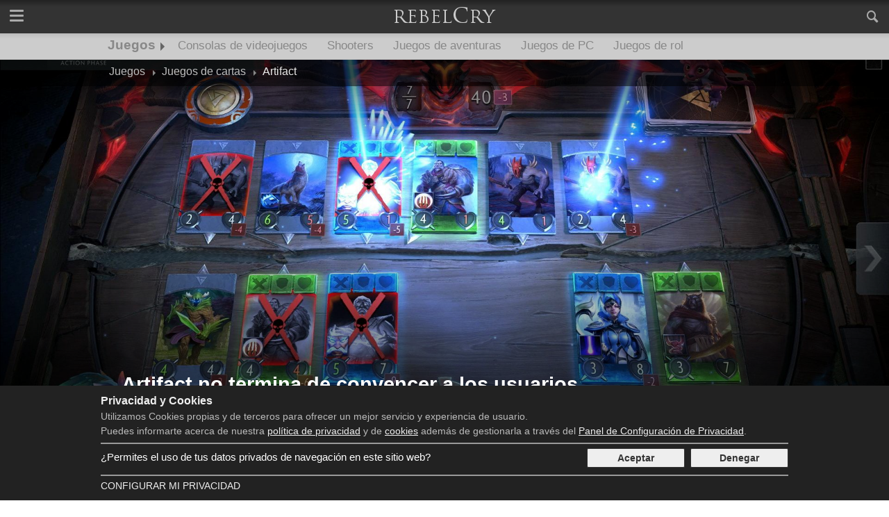

--- FILE ---
content_type: text/html; charset=UTF-8
request_url: https://rebelcry.com/es/juegos/artifact-termina-convencer-usuarios-2825.html
body_size: 19012
content:
<!DOCTYPE html><html lang="es"><head><meta charset="utf-8" /><meta name="lang" content="es" /><title>Artifact no termina de convencer a los usuarios - RebelCry</title><meta name="description" content="El juego de cartas de Valve queda fuera de los 100 juegos más jugados durante 2018" /><meta property="og:title" content="Artifact no termina de convencer a los usuarios - RebelCry" /><meta property="og:type" content="article" /><meta property="og:description" content="El juego de cartas de Valve queda fuera de los 100 juegos más jugados durante 2018" /><meta property="og:url" content="https://rebelcry.com/es/juegos/artifact-termina-convencer-usuarios-2825.html" /><meta property="og:site_name" content="RebelCry" /><meta property="og:image" content="https://rebelcry.com/img/2019/01/03/1546520159-artifact-story-highlight-976x549.jpg" /><meta property="twitter:card" content="summary_large_image"><meta property="twitter:title" content="Artifact no termina de convencer a los usuarios - RebelCry"><meta name="robots" content="max-image-preview:large"><meta property="fb:pages" content="217222122115060" /><meta property="fb:app_id" content="1244498878982265" /><link rel="alternate" type="application/rss+xml" title="RebelCry" href="https://rebelcry.com/es/rss/feed.xml" /><meta name="viewport" content="width=device-width, initial-scale=1"><link rel="preconnect" href="https://fonts.gstatic.com/"><link rel="preconnect" href="https://pagead2.googlesyndication.com"><link rel="preconnect" href="https://www.google-analytics.com"><link rel="preconnect" href="https://googleads.g.doubleclick.net"><link rel="preconnect" href="https://tpc.googlesyndication.com"><link rel="preconnect" href="https://www.google.com"><link rel="preconnect" href="https://www.gstatic.com"><link rel="preconnect" href="https://www.googletagservices.com"><link rel="preload" as="image" href="/img/2019/01/03/1546520158-artifact-story-miniature-560x315.jpg" imagesrcset="/img/2019/01/03/1546520158-artifact-story-miniature-560x315.jpg 560w, /img/2019/01/03/1546520159-artifact-story-highlight-976x549.jpg 976w, /img/2019/01/03/1546520159-artifact-story-superhighlight-1920x1080.jpg 1920w" imagesizes="100vw"><link rel="apple-touch-icon" sizes="57x57" href="/apple-icon-57x57.png" /><link rel="apple-touch-icon" sizes="60x60" href="/apple-icon-60x60.png" /><link rel="apple-touch-icon" sizes="72x72" href="/apple-icon-72x72.png" /><link rel="apple-touch-icon" sizes="76x76" href="/apple-icon-76x76.png" /><link rel="apple-touch-icon" sizes="114x114" href="/apple-icon-114x114.png" /><link rel="apple-touch-icon" sizes="120x120" href="/apple-icon-120x120.png" /><link rel="apple-touch-icon" sizes="144x144" href="/apple-icon-144x144.png" /><link rel="apple-touch-icon" sizes="152x152" href="/apple-icon-152x152.png" /><link rel="apple-touch-icon" sizes="180x180" href="/apple-icon-180x180.png" /><link rel="icon" type="image/png" sizes="192x192" href="/android-icon-192x192.png" /><link rel="icon" type="image/png" sizes="32x32" href="/favicon-32x32.png" /><link rel="icon" type="image/png" sizes="96x96" href="/favicon-96x96.png" /><link rel="icon" type="image/png" sizes="16x16" href="/favicon-16x16.png" /><link rel="manifest" href="/es/manifest.json" /><meta name="msapplication-TileColor" content="#ffffff" /><meta name="msapplication-TileImage" content="/ms-icon-144x144.png" /><meta name="theme-color" content="#222222" /><link rel="canonical" href="https://rebelcry.com/es/juegos/artifact-termina-convencer-usuarios-2825.html" /><link rel="amphtml" href="https://rebelcry.com/es/juegos/artifact-termina-convencer-usuarios-2825.amp.html" /><style>@charset "UTF-8";.rx-px{position:absolute;left:0;top:0}.cf:after,.cf:before{content:" ";display:table}.cf:after{clear:both}article,figure,h1,h2,h3,li,ol,p,section,ul{margin:0;padding:0;font-size:16px}li,ol,ul{list-style-type:none}img{border:0;width:100%;height:auto}a{text-decoration:none}figure a img,figure div img{display:block}.center{text-align:center}.center-reset{margin:0 auto;text-align:left}.diac{margin:0 auto;text-align:center}.diac-content{width:100%;text-align:center;padding-top:10px;position:relative;border-top:1px solid #aaa;margin-top:25px}.diac-content:before{content:"ADVERTISING";position:absolute;text-align:center;background:#fff;width:auto;right:0;font-size:9px;color:#888;top:-8px;padding:0 10px}.diac-content:after{content:" ";position:absolute;text-align:center;background:#fff;width:auto;left:0;font-size:9px;color:#888;top:-8px;padding:0 0 0 10px;white-space:pre}.diac-DCCXXVIIIxXC{margin:0 auto;width:auto;margin-bottom:20px;height:100px}.diac-CCCxDC{margin:0 auto;width:300px}.diac-CCCxCCL{margin:0 auto;width:300px;height:250px}@font-face{font-family:journalism;src:url(/css/fonts/journalism.eot);src:url(/css/fonts/journalism.eot?#iefix) format("embedded-opentype"),url(/css/fonts/journalism.woff2) format("woff2"),url(/css/fonts/journalism.woff) format("woff"),url(/css/fonts/journalism.ttf) format("truetype"),url(/css/fonts/journalism.svg#journalism) format("svg");font-weight:400;font-style:normal;font-display:fallback}[class*=" icon-"]:before,[class^=icon-]:before{font-family:journalism!important;font-style:normal!important;font-weight:400!important;font-variant:normal!important;text-transform:none!important;speak:none;line-height:1;-webkit-font-smoothing:antialiased;-moz-osx-font-smoothing:grayscale}.icon-twitter:before{content:"\61"}.icon-facebook:before{content:"\63"}.icon-calendar:before{content:"\65"}.icon-visitors:before{content:"\66"}.icon-search:before{content:"\6a"}.icon-rss:before{content:"\74"}.icon-feedburner:before{content:"\75"}body{margin:0;text-align:center;font-family:Helvetica,Arial,sans-serif;font-size:16px;padding-top:48px;text-align:center}.art-body .summary{font-size:17px;color:#222}.art-body .content{color:#555}header .main{position:fixed;top:0;width:100%;z-index:10;background:#222;background:-moz-linear-gradient(top,#222 0,#333 20%);background:-webkit-gradient(linear,left top,left bottom,color-stop(0,#222),color-stop(20%,#333));background:-webkit-linear-gradient(top,#222 0,#333 20%);background:-o-linear-gradient(top,#222 0,#333 20%);background:-ms-linear-gradient(top,#222 0,#333 20%);background:linear-gradient(to bottom,#222 0,#333 20%);height:48px}header .main a.nav-button{color:#aaa;height:34px;width:48px;display:block;font-size:21px;padding-top:14px}header .main a.icon-search{float:right}header .main a.nav-menu{float:left;position:relative}.nav-menu span{margin:0 auto;position:relative;top:7px}.nav-menu span:after,.nav-menu span:before{position:absolute;content:''}.nav-menu span,.nav-menu span:after,.nav-menu span:before{width:20px;height:3px;background-color:#aaa;display:block;border-radius:1px}.nav-menu span:before{margin:-7px 0 0}.nav-menu span:after{margin:7px 0 0}header .main a.logo{display:block;color:#aaa;text-decoration:none;font-size:24px;padding-bottom:9px;height:38px}header .main a.logo img{width:160px;height:48px}header .main .search-box{width:100%;background:#afafaf;position:fixed;right:0;margin-top:1px}header .main .search-box input[type=text]{width:80%;border:0;background:#afafaf;padding:15px 10px;font-size:16px;color:#333;float:left}header .main .search-box .icon-search{width:48px;height:38px;border:0;color:#aaa;font-size:22px;float:right;padding-top:10px;background:#656565}header nav.secondary{background:#bbb;background:-moz-linear-gradient(top,#bbb 0,#ccc 20%);background:-webkit-gradient(linear,left top,left bottom,color-stop(0,#bbb),color-stop(20%,#ccc));background:-webkit-linear-gradient(top,#bbb 0,#ccc 20%);background:-o-linear-gradient(top,#bbb 0,#ccc 20%);background:-ms-linear-gradient(top,#bbb 0,#ccc 20%);background:linear-gradient(to bottom,#bbb 0,#ccc 20%);border-bottom:1px solid #bbb;height:37px;position:relative;z-index:4;overflow:hidden}header nav.secondary ul li{float:left}header nav.secondary ul li .str{position:absolute;width:100%;left:0;text-align:center;background:#e5e5e5;border-bottom:1px solid #ccc;padding-bottom:16px}header nav.secondary ul li div ul{margin:0 auto;text-align:left;display:table}header nav.secondary ul li div ul li{display:inline;width:19%;margin-right:2%}header nav.secondary ul li div ul li ul{margin:0}header nav.secondary ul li div ul li:last-child{width:37%;margin-right:0}header nav.secondary ul li div ul li ul li{float:none;margin-right:2%}header nav.secondary ul li div ul li ul li ul{width:100%}header nav.secondary ul li div ul li ul li ul li{display:block;width:auto}header nav.secondary ul li a{color:#888;padding:8px 12px 0 12px;height:30px;display:inline-block;position:relative;font-size:17px}header nav.secondary ul li a.hl,header nav.secondary ul li a.section{font-family:Helvetica,Arial,sans-serif;margin-right:2px;margin-left:2px}header nav.secondary ul li a.section{font-weight:700;padding-top:6px;margin-right:6px;font-size:19px;padding-left:8px;height:31px}header nav.secondary ul li a.section:after{content:"";position:absolute;right:-7px;bottom:12px;border:6px solid transparent;border-left-color:#666;width:0;height:0;background:0 0}header nav.secondary ul li div ul li ul li a{font-size:14px;font-weight:700;display:block;width:100%;padding:0;height:auto;margin-top:16px;margin-bottom:.32px}header nav.secondary ul li div ul li ul li ul li a{font-size:13px;font-weight:400;border:0;display:inline;width:auto;white-space:nowrap;margin-right:2%}header nav.terciary{background:#ddd;border-bottom:1px solid #ccc;height:37px;position:relative;font-family:Helvetica,Arial,sans-serif;z-index:3;overflow:hidden}header nav.terciary ol{position:relative}header nav.terciary ol li{float:left}header nav.terciary ol li a{color:#888;padding:8px 12px 0 12px;height:30px;display:inline-block;position:relative;font-size:16px}header nav.terciary ol li.more{position:absolute;top:0;right:0}header nav.terciary ol li.more>a{padding-right:22px;display:block}header nav.terciary ol li.more>a:after{content:"";position:absolute;right:10px;bottom:12px;border:4px solid transparent;border-top-color:#888;width:0;height:0;background:0 0}header nav.terciary ol li.more ul{position:absolute;right:0;top:38px;width:300px;z-index:3;background:#bbb}header nav.terciary ol li.more ul li{float:none;border-bottom:1px solid #aaa}header nav.terciary ol li.more ul li a{font-size:15px;padding:5px 12px;height:20px;color:#666;display:block}header nav.primary{width:100%;background:#e5e5e5;position:fixed;border-bottom:1px solid #ccc;top:48px;z-index:9999999}header nav.primary ul{width:100%}header nav.primary ul li.nav-section a{display:block;background:#ddd;border-bottom:1px solid #ccc;color:#666;text-align:left;padding:10px 0 10px 16px;font-weight:700}header nav.primary ul li.nav-content{background-color:#e5e5e5;padding-bottom:16px}header nav.primary ul li.nav-content ul>li:first-child ul li{float:left;width:20%;text-align:left}header nav.primary ul li.nav-content ul>li:first-child ul li a{font-size:14px;font-weight:700;display:block;width:100%;padding:0;height:auto;margin-top:16px;margin-bottom:.32px}header nav.primary ul li.nav-content ul>li:first-child ul li ul li{float:none;width:auto;display:block}header nav.primary ul li.nav-content ul>li:first-child ul li ul li a{font-size:13px;font-weight:400;border:0;display:inline;width:auto;white-space:nowrap;margin-right:2%}header nav.primary ul li.nav-content ul>li:last-child ul{width:100%}header nav.primary ul li.nav-content ul>li:last-child ul li{width:100%;text-align:left;display:block}header nav.primary ul li.nav-content ul>li.nav-news ul li{float:none;border-bottom:1px solid #aaa;padding-bottom:10px}header nav.primary ul li.nav-content ul>li.nav-news ul li:last-child{border-bottom:0}header nav.primary ul li.nav-content ul>li.nav-news ul li article{border:0;padding:0;margin-top:10px}header nav.primary ul li.nav-content ul>li.nav-news ul li article figure{float:left;margin-right:2%;width:37%;position:relative}header nav.primary ul li.nav-content ul>li.nav-news ul li article figure:after{position:absolute;content:"";left:0;right:0;top:0;bottom:0;border:1px solid #555;z-index:2}header nav.primary ul li.nav-content ul>li.nav-news ul li article figure a{margin:0;padding:0}header nav.primary ul li.nav-content ul>li.nav-news ul li article figure a img{width:100%;height:auto}header nav.primary ul li.nav-content ul>li.nav-news ul li article .up-title a{font-size:11px;margin:0;font-weight:700;color:#888}header nav.primary ul li.nav-content ul>li.nav-news ul li article .title{line-height:14px;padding-bottom:3px}header nav.primary ul li.nav-content ul>li.nav-news ul li article .title a{font-size:13px;margin:0;color:#777;font-weight:700}header nav.primary ul li.nav-content ul>li.nav-news ul li article .summary{font-size:11px;color:#888}header nav.primary ul li.nav-content ul>li:first-child ul li a{color:#888}.news-grid{margin-top:16px}.news-grid h2{background-color:#ddd;border-bottom:3px solid #666}.news-grid h2 span{display:block;padding:4px 8px;color:#666;text-transform:uppercase}.news-grid .over{margin:8px 0 6px 0}.news-grid .over a{font-size:13px;color:#999;text-decoration:none;text-transform:uppercase;font-weight:700}.news-grid .title a{color:#666;font-weight:700;text-decoration:none;font-size:18px}.news-grid .summary{font-size:15px;color:#aaa}.news-grid .info{font-size:15px;text-decoration:none;font-weight:700}.news-grid .info a.date{color:#aaa;margin-right:8px;padding-right:8px}.news-grid figure{position:relative}.news-grid article figure a:after{position:absolute;content:"";left:0;right:0;top:0;bottom:0;border:1px solid rgba(20,20,20,.25);z-index:2}.news-grid figure{margin-bottom:8px}footer{width:100%;text-align:center;background:#222;padding-bottom:0}footer .footer-content{margin:0 auto;text-align:left;margin-top:20px;padding:12px 0}footer .footer-content a{color:#ddd}footer .footer-content .logo{float:left;padding-right:20px;color:#aaa;margin-left:2%}footer .footer-content .logo .copy{font-size:12px;padding-left:8px}footer .footer-content .legal{float:left;padding-right:20px;width:42%;margin-left:4%}footer .footer-content .legal a{font-size:13px}footer .footer-content .social{float:right;margin-right:2%}footer .footer-content .social li{float:left;margin-right:10px}footer .footer-content .social a{display:block;width:24px;height:26px;border-radius:100%;border:2px solid #666;background:#333;padding:4px 5px 5px 7px;font-size:22px}#cookie_message{width:92%;position:fixed;bottom:0;background:#222;padding:13px 4%;text-align:center;z-index:10000}#cookie_message .cookie_container{margin:0 auto;position:relative}#cookie_message .title{font-size:16px;font-weight:700;color:#eee;width:100%;text-align:left}#cookie_message .text{color:#bbb;width:100%;text-align:left;margin-bottom:9px}#cookie_message .text a{color:#eee;text-decoration:underline}#cookie_message .text p{font-size:14px;margin:5px 0}#cookie_message .buttons{margin:0 auto;margin-bottom:10px;margin-top:10px;width:290px}#cookie_message .buttons a{border:1px solid #333;color:#333;padding:5px 3px;width:46%;display:block;background:#eee;font-size:14px;text-align:center;font-weight:700;border-radius:2px}#cookie_message .buttons a:first-child{margin-right:2%}#cookie_message .buttons #consent_true{float:left}#cookie_message .buttons #consent_false{float:right}#cookie_message .bottom{width:100%;border-top:2px solid #999;padding-top:6px}#cookie_message .bottom a{display:block;color:#eee;font-size:14px;text-transform:uppercase}#cookie_message .bottom a.more-privacy{float:left}#cookie_message .privacy{text-align:left;border-top:2px solid #999;padding-top:6px;position:relative;min-height:28px;padding-bottom:10px}#cookie_message .privacy .consent{font-size:15px;color:#fff;margin-top:4px}.art-body .highlight{position:relative;height:auto;text-shadow:0 1px 1px rgba(0,0,0,.2)}.art-body .art-margin{margin:0 3%}.art-body .art-sfeer{margin-top:32px;color:#666;height:120px}.art-body aside{width:100%}.art-body .art-detail{width:100%}.art-body .art-sfeer .author-info{width:100%;display:table}.art-body .art-sfeer .art-related{width:100%;margin-top:20px}.art-body .highlight figure .art-image{width:100%;position:relative;display:block;overflow:auto}.art-body .highlight figure .art-image:before{content:" ";position:absolute;top:0;left:0;z-index:2;width:100%;height:100%;background:-moz-linear-gradient(top,rgba(0,0,0,.4) 0,rgba(0,0,0,.4) 6%,rgba(0,0,0,0) 22%,rgba(0,0,0,0) 50%,rgba(0,0,0,.5) 85%,rgba(0,0,0,.5) 100%);background:-webkit-gradient(linear,left top,left bottom,color-stop(0,rgba(0,0,0,.4)),color-stop(6%,rgba(0,0,0,.4)),color-stop(22%,rgba(0,0,0,0)),color-stop(50%,rgba(0,0,0,0)),color-stop(85%,rgba(0,0,0,.5)),color-stop(100%,rgba(0,0,0,.5)));background:-webkit-linear-gradient(top,rgba(0,0,0,.4) 0,rgba(0,0,0,.4) 6%,rgba(0,0,0,0) 22%,rgba(0,0,0,0) 50%,rgba(0,0,0,.5) 85%,rgba(0,0,0,.5) 100%);background:-o-linear-gradient(top,rgba(0,0,0,.4) 0,rgba(0,0,0,.4) 6%,rgba(0,0,0,0) 22%,rgba(0,0,0,0) 50%,rgba(0,0,0,.5) 85%,rgba(0,0,0,.5) 100%);background:-ms-linear-gradient(top,rgba(0,0,0,.4) 0,rgba(0,0,0,.4) 6%,rgba(0,0,0,0) 22%,rgba(0,0,0,0) 50%,rgba(0,0,0,.5) 85%,rgba(0,0,0,.5) 100%);background:linear-gradient(to bottom,rgba(0,0,0,.4) 0,rgba(0,0,0,.4) 6%,rgba(0,0,0,0) 22%,rgba(0,0,0,0) 50%,rgba(0,0,0,.5) 85%,rgba(0,0,0,.5) 100%)}.art-body .content a{color:#802f2f;font-weight:700;text-decoration:underline}.art-body .highlight figure img{width:100%;height:auto}.art-body .title-wrap{position:relative;z-index:3;bottom:20px;margin-bottom:1.32px;margin-top:40px}.art-body .highlight .title h1{margin:15px 3%}.art-body .title a{color:#555}.art-body .title h1 a{font-size:29px}.art-body .art-sfeer figure{width:80px;padding-right:20px;display:table-cell;height:auto}.art-body .art-sfeer .author-info div{display:table-cell;vertical-align:middle;height:auto}.art-body .art-sfeer figure a{display:block}.art-body .art-sfeer a{color:#555}.art-body .art-sfeer .author-info .identity{font-size:18px}.art-body .art-sfeer figure img{border-radius:100%;width:100%;height:auto}.art-body .summary{margin-top:32px}.art-body .content{margin-top:32px;position:relative}.art-body .content p{margin-top:16px}.art-body .art-related .stats{width:100%;border-bottom:1px solid #dedede;padding-bottom:3px}.art-body .art-related .date{position:relative;float:left;font-size:14px;color:#999}.art-body .art-related .date span{position:absolute;top:1px}.art-body .art-related .date a{padding-left:22px}.art-body .art-related abbr{font-size:10px;font-weight:700}.art-body .art-related .visitors{float:right;color:#999;font-size:14px;position:relative}.art-body .art-related .visitors span{position:absolute;left:-21px;top:1px}.art-body aside .rel{font-weight:700;text-transform:uppercase;color:#999;margin-bottom:8px;padding-bottom:6px;border-bottom:1px solid #ddd;font-size:14px}.art-body aside .tags{margin-bottom:8px;margin-top:8px;padding-bottom:6px;border-bottom:1px solid #ddd}.art-body aside .tags ul{margin-left:-2px}.art-body aside .tags ul li{float:left}.art-body aside .tags ul li a{color:#888;display:block;padding:5px;font-size:14px;margin:2px;border-radius:3px;border:1px solid #aaa}.art-body .art-content .art-detail .content .art-heading{font-size:21px;border-bottom:2px solid #666;margin-top:15px}@media only screen and (max-width:768px){header nav.primary ul li.nav-section{width:49%;float:left}header nav.primary ul li.nav-content{width:50%;float:right}header nav.primary ul li.nav-content ul>li:first-child ul li{width:96%}header nav.primary ul li.nav-content ul>li:first-child ul li ul{display:none}header nav.primary ul li.nav-content ul>li:first-child{width:100%}header nav.primary ul li.nav-content ul>li:last-child{display:none}header nav.primary ul li.nav-content ul>li:first-child ul li a{border-bottom:1px solid #bbb;padding-bottom:10px;padding-top:13px;margin-top:0;padding-left:2%;position:relative}header nav.primary ul li.nav-content ul>li:first-child ul li a:after{content:"";position:absolute;right:8px;top:45%;border:6px solid transparent;border-top-color:#666}header nav.primary ul li.nav-content ul>li:first-child ul li ul li a:after{border:0}header nav.primary ul li.nav-content ul>li:first-child ul li ul li{padding-right:0}header nav.primary ul li.nav-content ul>li:first-child ul li ul li a{display:block;padding:10px 2%;white-space:normal;font-size:14px;border-bottom:1px solid #ccc;background:#fff;width:98%;margin-bottom:0}header nav.primary ul li.nav-content ul li ul{display:block;margin-bottom:0}header nav.primary ul li.nav-content ul li:first-child ul li{width:100%}header nav.secondary{display:none}header nav.terciary ol li.more ul{width:100%}header nav.terciary ol li a{font-weight:700}.art-body .art-margin{margin:35px 3% 0 3%}.news-grid .w12{width:100%}.news-grid .w4{width:50%;float:left}.news-grid .w12.m{width:98%;margin-left:1%;margin-right:1%}.news-grid .w4.m{width:48%;float:left;margin-left:1%;margin-right:1%}.news-grid .w4.diac{width:100%}footer{padding-bottom:55px}footer .footer-content{width:100%}footer .footer-content .logo{width:46%}footer .footer-content .social{display:none}#cookie_message .cookie_container{width:100%;margin:0}#cookie_message{padding-bottom:55px}}@media only screen and (max-width:560px){.news-grid .w12{width:100%}.news-grid .w4{width:100%}.news-grid .w12.m{width:94%;margin-left:3%;margin-right:3%}.news-grid .w4.m{width:94%;float:left;margin-left:3%;margin-right:3%}.news-grid article{margin-bottom:4px;padding-bottom:8px;border-bottom:1px solid #ccc}}@media only screen and (min-width:769px){header nav.terciary.w-highlight ol li a{color:#ebebeb;font-weight:400}.w{width:100%}header nav.primary ul li.nav-section{width:40%;float:left}header nav.primary ul li.nav-content{width:59%;float:right}header nav.primary ul li.nav-content ul>li:first-child ul li{width:48%}header nav.primary ul li.nav-content ul>li:first-child{width:100%;float:none}header nav.primary ul li.nav-content ul>li:last-child{width:100%;float:none}header nav.primary ul li.nav-content ul>li ul{display:block;margin-bottom:6px}header nav.primary ul li.nav-content ul>li.nav-news{border-top:1px solid #aaa;margin-top:20px;width:97%}header nav.terciary.in-article.w-highlight{background:rgba(0,0,0,.5);border-bottom:1px solid transparent}header nav.terciary.in-article.w-highlight ul li a{color:#444}.art-body .art-margin{margin:35px 3% 0 3%}.art-body.w-highlight{margin-top:-38px}.news-grid .w12{width:100%}.news-grid .w4{width:33.3333%;float:left}.news-grid .w12.m{width:98%;margin-left:1%;margin-right:1%}.news-grid .w4.m{width:31.3333%;float:left;margin-left:1%;margin-right:1%}.news-grid .w4.diac{width:40%}}@media only screen and (min-width:850px){.news-grid .w4.diac{width:38%}}@media only screen and (min-width:900px){.news-grid .w4.diac{width:34%}}@media only screen and (min-width:990px){.w-full{width:100%}.w{width:990px}header nav.primary ul li.nav-section{width:20%;float:left}header nav.primary ul li.nav-content{margin-left:1%;width:79%;float:right}header nav.primary ul li.nav-content ul>li:first-child{width:50%;float:left}header nav.primary ul li.nav-content ul>li:last-child{width:48%;margin-right:2%;float:right}header nav.primary ul li.nav-content ul>li:first-child ul li{width:50%}header nav.primary ul li.nav-content ul>li.nav-news{border:0;margin-top:0}header nav.terciary.w-highlight ol li a{color:#ebebeb;font-weight:400}.art-container{padding-top:10px}.art-body .title h1{margin:35px 10px}.art-body .art-margin{margin-left:10px;margin-right:10px}.art-body .art-sfeer .author-info{width:646px;float:left}.art-body .art-sfeer .art-related{width:304px;float:right;margin-left:20px;margin-top:0}.art-body aside{float:right;width:304px;margin-left:20px}.art-body .art-detail{float:left;width:646px}.art-body .highlight{height:520px}.art-body .highlight .title-wrap{position:absolute}.art-body .highlight figure .art-image{min-height:520px;overflow:hidden;position:absolute;left:0;top:0}.art-body .highlight figure img{position:absolute;left:0;top:208px;margin-top:-22%;z-index:1}.art-body .title a{color:#fff}.news-grid>div{width:100%}.news-grid .w4.diac{width:31.3333%}footer .footer-content{width:990px}footer .footer-content .logo{width:220px}footer .footer-content .social{display:block}#cookie_message .cookie_container{width:990px;margin:0 auto}#cookie_message .buttons{float:right;width:290px;margin-top:0}#cookie_message .privacy .consent{float:left;width:700px}}@media only screen and (min-width:1100px){header nav.primary>ul{width:100%}header nav.primary ul li.nav-content ul{width:100%;position:relative}header nav.primary ul li.nav-content ul>li:first-child{width:60%;float:left}header nav.primary ul li.nav-content ul>li:last-child{width:38%;margin-right:2%;float:right}header nav.primary ul li.nav-content ul>li:first-child ul li{width:33.3333%}}</style><script type="text/javascript" src="/js/build/x.js?h=2b219f9b11" defer></script><script type="text/javascript">anonymousAds = 1;</script><script type="application/ld+json">{"@context": "https://schema.org","@type": "WebSite","name": "Rebelcry","alternateName": "RebelCry","url": "https://rebelcry.com/es/","potentialAction": {"@type": "SearchAction","target": "https://rebelcry.com/es/s?q={search_term_string}","query-input": "required name=search_term_string"}}</script><script type="application/ld+json">{"@context": "https://schema.org","@type": "Organization","name": "Rebelcry","url": "https://rebelcry.com/es/","logo": "https://rebelcry.com/img/rebelcry_logo_400x400.jpg","sameAs": ["https://www.facebook.com/rebelcry.es","https://twitter.com/rebelcry_es","https://plus.google.com/105458992713239302447"]}</script><script type="application/ld+json">{"@context": "https://schema.org","@type": "NewsArticle","mainEntityOfPage": {"@type": "WebPage","@id": "https://rebelcry.com/es/juegos/artifact-termina-convencer-usuarios-2825.html"},"headline": "Artifact no termina de convencer a los usuarios","description": "El juego de cartas de Valve queda fuera de los 100 juegos m\u00e1s jugados durante 2018","image": {"@type": "ImageObject","url": "https://rebelcry.com/img/2019/01/03/1546520159-artifact-story-highlight-976x549.jpg","height": "549","width": "976"},"datePublished": "2019-01-03T13:56:10+01:00","dateModified": "2019-01-03T13:56:10+01:00","author": {"@type": "Person","name": "ringare"},"publisher": {"@type": "Organization","name": "RebelCry","logo": {"@type": "ImageObject","url": "https://rebelcry.com/img/rebelcry_logo_600x60.jpg","width": 600,"height": 60}}}</script><style>.terciary{clear:both;}</style></head><body><header><div class="main"><a href="#" class="nav-menu collapse nav-button"><span></span></a><a href="#" id="search-button" class="icon-search nav-button"></a><!--<a href="#" class="icon-globe nav-button"></a>--><a href="/es/" class="logo"><img src="/img/rebelcry_logo_160x48.png" alt="RebelCry" width="160" height="48" /></a><div class="search-box" style="display:none;"><form method="GET" action="/es/s" id="search-form"><input type="text" name="q" value="Buscar..." data-default-value="Buscar..." /><div class="icon-search"></div></form></div></div><nav class="primary" style="display:none;"><ul><li class="nav-section"><ul class="cf"><li><div><a href="/es/series/" id="nav-menu-series">Series</a></div></li><li><div><a href="/es/juegos/" id="nav-menu-juegos">Juegos</a></div></li><li><div><a href="/es/sociedad/" id="nav-menu-sociedad">Sociedad</a></div></li><li><div><a href="/es/tecnologia/" id="nav-menu-tecnologia">Tecnología</a></div></li><li><div><a href="/es/ciencia/" id="nav-menu-ciencia">Ciencia</a></div></li><li><div><a href="/es/lugares/" id="nav-menu-lugares">Lugares</a></div></li><li><div><a href="/es/cine/" id="nav-menu-cine">Cine</a></div></li><li><div><a href="/es/musica/" id="nav-menu-musica">Música</a></div></li><li><div><a href="/es/politica/" id="nav-menu-politica">Política</a></div></li><li><div><a href="/es/libros/" id="nav-menu-libros">Libros</a></div></li><li><div><a href="/es/economia/" id="nav-menu-economia">Economía</a></div></li><li><div><a href="/es/salud/" id="nav-menu-salud">Salud</a></div></li><li><div><a href="/es/naturaleza/" id="nav-menu-naturaleza">Naturaleza</a></div></li><li><div><a href="/es/ocio/" id="nav-menu-ocio">ocio</a></div></li><li><div><a href="/es/hogar/" id="nav-menu-hogar">Hogar</a></div></li></ul></li><li class="nav-content"><ul id="nav-content-series"><li class="cf"><ul><li><div><a href="/es/series/drama/">Drama</a></div><ul><li><a href="/es/series/drama/perdidos/">Perdidos</a></li><li><a href="/es/series/drama/anatomia-de-grey/">Anatomía de Grey</a></li><li><a href="/es/series/drama/bodies/">Bodies</a></li></ul></li><li><div><a href="/es/series/comedia/">Comedia</a></div><ul><li><a href="/es/series/comedia/aqui-no-hay-quien-viva/">Aquí No Hay Quien Viva</a></li><li><a href="/es/series/comedia/los-serrano/">Los Serrano</a></li><li><a href="/es/series/comedia/sin-cita-previa/">Sin Cita Previa</a></li></ul></li><li><div><a href="/es/series/ciencia-ficcion/">Ciencia ficción</a></div><ul><li><a href="/es/series/ciencia-ficcion/babylon-5/">Babylon 5</a></li><li><a href="/es/series/ciencia-ficcion/v-2009/">V (2009)</a></li><li><a href="/es/series/ciencia-ficcion/battlestar-galactica-2003/">Battlestar Galactica (2003)</a></li></ul></li><li><div><a href="/es/series/fantasia/">Fantasía</a></div><ul><li><a href="/es/series/fantasia/heroes/">Héroes</a></li><li><a href="/es/series/fantasia/buffy-cazavampiros/">Buffy, cazavampiros</a></li><li><a href="/es/series/fantasia/hay-alguien-ahi/">Hay alguien ahí</a></li></ul></li><li><div><a href="/es/series/thriller/">Thriller</a></div><ul><li><a href="/es/series/thriller/24/">24</a></li><li><a href="/es/series/thriller/prison-break/">Prison Break</a></li><li><a href="/es/series/thriller/dexter/">Dexter</a></li></ul></li><li><div><a href="/es/series/crimen/">Crimen</a></div><ul><li><a href="/es/series/crimen/bones/">Bones</a></li><li><a href="/es/series/crimen/csi-las-vegas/">CSI: Las Vegas</a></li><li><a href="/es/series/crimen/desaparecida/">Desaparecida</a></li></ul></li><li><div><a href="/es/series/misterio/">Misterio</a></div><ul><li><a href="/es/series/misterio/warehouse-13/">Warehouse 13</a></li><li><a href="/es/series/misterio/el-internado/">El Internado</a></li><li><a href="/es/series/misterio/twin-peaks/">Twin Peaks</a></li></ul></li><li><div><a href="/es/series/guerra/">Guerra</a></div><ul><li><a href="/es/series/guerra/the-pacific/">The Pacific</a></li><li><a href="/es/series/guerra/hermanos-de-sangre/">Hermanos de Sangre</a></li></ul></li><li><div><a href="/es/series/terror/">Terror</a></div><ul><li><a href="/es/series/terror/american-horror-story/">American Horror Story</a></li><li><a href="/es/series/terror/harpers-island/">Harper´s Island</a></li><li><a href="/es/series/terror/pesadillas-de-stephen-king/">Pesadillas de Stephen King</a></li></ul></li><li><div><a href="/es/series/accion/">Acción</a></div><ul><li><a href="/es/series/accion/los-simuladores/">Los Simuladores</a></li><li><a href="/es/series/accion/el-factor-hades/">El Factor Hades</a></li><li><a href="/es/series/accion/alias/">Alias</a></li></ul></li></ul></li><li class="cf nav-news"><ul><li class="cf"><article><div><p class="up-title"><a href="/es/series/">Series de televisión</a></p><p class="title"><a href="/es/series/donde-comprar-mascara-disfraz-juego-calamar-3092.html">Dónde comprar la máscara y el disfraz de El Juego del Calamar</a></p><p class="summary">Se acercan las fiestas de Halloween y seguramente se te haya pasado por la cabeza disfrazarte de alguno de los personajes de la serie El Juego del Caclamar. Aquí te enseñamos las opciones que tienes en la red para conseguir la máscara y el disfraz de la serie a tiempo.</p></div></article></li><li class="cf"><article><div><p class="up-title"><a href="/es/series/">Series de televisión</a></p><p class="title"><a href="/es/series/este-valor-euros-premio-juego-calamar-3091.html">Este es el valor en euros del premio de El Juego del Calamar</a></p><p class="summary">La serie de moda en Netflix plantea a los protagonistas participar en una serie de juegos por un premio en dinero. ¿A cuánto equivale el premio de 45.600 millones de wones en euros?</p></div></article></li><li class="cf"><article><div><p class="up-title"><a href="/es/series/">Series de televisión</a></p><p class="title"><a href="/es/series/series-debes-netflix-durante-marzo-3033.html">Las mejores series de Netflix del mes de marzo: Sky Rojo y Los Irregulares</a></p><p class="summary">Netflix vuelve a la carga durante el mes de marzo con nuevas series de televisón, entre las que destacan Sky Rojo y Los Irregulares</p></div></article></li></ul></li></ul><ul id="nav-content-juegos" style="display:none;"><li class="cf"><ul><li><div><a href="/es/juegos/consolas/">Consolas</a></div><ul><li><a href="/es/juegos/consolas/playstation/">Playstation</a></li><li><a href="/es/juegos/consolas/xbox/">Xbox</a></li><li><a href="/es/juegos/consolas/nintendo/">Nintendo</a></li></ul></li><li><div><a href="/es/juegos/shooters/">Shooters</a></div><ul><li><a href="/es/juegos/shooters/battlefield/">Battlefield</a></li><li><a href="/es/juegos/shooters/destiny/">Destiny</a></li><li><a href="/es/juegos/shooters/star-wars-battlefront/">Star Wars Battlefront</a></li></ul></li><li><div><a href="/es/juegos/aventuras/">Aventuras</a></div><ul><li><a href="/es/juegos/aventuras/dark-souls/">Dark Souls</a></li><li><a href="/es/juegos/aventuras/red-dead/">Red Dead</a></li><li><a href="/es/juegos/aventuras/horizon-zero-dawn/">Horizon: Zero Dawn</a></li></ul></li><li><div><a href="/es/juegos/pc/">PC</a></div></li><li><div><a href="/es/juegos/rol/">Rol</a></div><ul><li><a href="/es/juegos/rol/cyberpunk-2077/">Cyberpunk 2077</a></li><li><a href="/es/juegos/rol/the-witcher/">The Witcher</a></li><li><a href="/es/juegos/rol/kingdom-come-deliverance/">Kingdom Come: Deliverance</a></li></ul></li><li><div><a href="/es/juegos/ferias/">Ferias</a></div><ul><li><a href="/es/juegos/ferias/e3/">E3</a></li><li><a href="/es/juegos/ferias/paris-game-week/">Paris Game Week</a></li><li><a href="/es/juegos/ferias/playstation-experience/">Playstation Experience</a></li></ul></li><li><div><a href="/es/juegos/simulacion/">Simulación</a></div><ul><li><a href="/es/juegos/simulacion/star-citizen/">Star Citizen</a></li><li><a href="/es/juegos/simulacion/no-mans-sky/">No Man's Sky</a></li><li><a href="/es/juegos/simulacion/starfield/">Starfield</a></li></ul></li><li><div><a href="/es/juegos/supervivencia/">Supervivencia</a></div><ul><li><a href="/es/juegos/supervivencia/pubg/">PUBG</a></li><li><a href="/es/juegos/supervivencia/valheim/">Valheim</a></li><li><a href="/es/juegos/supervivencia/dying-light-2/">Dying Light 2</a></li></ul></li><li><div><a href="/es/juegos/fan-remakes/">Fan Remakes</a></div></li><li><div><a href="/es/juegos/juegos-de-lucha/">Juegos de lucha</a></div><ul><li><a href="/es/juegos/juegos-de-lucha/for-honor/">For Honor</a></li></ul></li></ul></li><li class="cf nav-news"><ul><li class="cf"><article><div><p class="up-title"><a href="/es/juegos/consolas/playstation/ps5/">Playstation 5</a></p><p class="title"><a href="/es/juegos/mejores-estaciones-carga-para-mandos-comparadas-3094.html">Las mejores estaciones de carga para tus mandos de PS5 comparadas</a></p><p class="summary">Las estaciones de carga permiten rellenar la batería de tus mandos rápidamente. Aquí te mostramos una comparativa de algunas de las mejores opciones existentes en Amazon, más económicas y mejor valoradas por los usuarios</p></div></article></li><li class="cf"><article><div><p class="up-title"><a href="/es/juegos/shooters/battlefield/battlefield-2042/">Battlefield 2042</a></p><p class="title"><a href="/es/juegos/estas-fechas-oficiales-beta-battlefield-2042-3090.html">Estas son las fechas oficiales de la beta de Battlefield 2042</a></p><p class="summary">Electronic Arts ha hecho oficial los momentos en los que podrá preacargarse la beta de Battlefield 2042 tras el retraso del lanzamiento del juego</p></div></article></li><li class="cf"><article><div><p class="up-title"><a href="/es/juegos/consolas/playstation/playstation-plus/">Playstation Plus</a></p><p class="title"><a href="/es/juegos/psplus-octubre-2021-juegos-gratis-ps4-ps5-3089.html">PS Plus Octubre 2021: Estos serían los juegos gratis de PS5 y PS4</a></p><p class="summary">Una filtración muestra los juegos que estarían disponibles el mes que viene en Playstation Plus. El mes de octubre obtendría así juegox como Hell Let Loose, Mortal Kombat X y PGA Tour 2K21. Tendremos que esperar al anuncio oficial para corroborarlo.</p></div></article></li></ul></li></ul><ul id="nav-content-sociedad" style="display:none;"><li class="cf"><ul><li><div><a href="/es/sociedad/organizaciones/">Organizaciones</a></div><ul><li><a href="/es/sociedad/organizaciones/empresas-de-videojuegos/">Empresas de videojuegos</a></li><li><a href="/es/sociedad/organizaciones/fabricantes-de-hardware/">Fabricantes de hardware</a></li><li><a href="/es/sociedad/organizaciones/amazon/">Amazon</a></li></ul></li><li><div><a href="/es/sociedad/personas/">Personas</a></div><ul><li><a href="/es/sociedad/personas/guillermo-del-toro/">Guillermo del Toro</a></li><li><a href="/es/sociedad/personas/hideo-kojima/">Hideo Kojima</a></li><li><a href="/es/sociedad/personas/fumito-ueda/">Fumito Ueda</a></li></ul></li><li><div><a href="/es/sociedad/transporte/">Transporte</a></div><ul><li><a href="/es/sociedad/transporte/aviones/">Aviones</a></li><li><a href="/es/sociedad/transporte/coches/">Coches</a></li><li><a href="/es/sociedad/transporte/barcos/">Barcos</a></li></ul></li><li><div><a href="/es/sociedad/prensa/">Prensa</a></div></li><li><div><a href="/es/sociedad/obituario/">Obituario</a></div></li><li><div><a href="/es/sociedad/bebes/">Bebés</a></div><ul><li><a href="/es/sociedad/bebes/embarazo/">Embarazo</a></li><li><a href="/es/sociedad/bebes/cuidados-del-bebe/">Cuidados del Bebé</a></li></ul></li><li><div><a href="/es/sociedad/familia/">Familia</a></div><ul><li><a href="/es/sociedad/familia/infancia/">Infancia</a></li></ul></li><li><div><a href="/es/sociedad/sucesos/">Sucesos</a></div></li></ul></li><li class="cf nav-news"><ul><li class="cf"><article><div><p class="up-title"><a href="/es/series/">Series de televisión</a></p><p class="title"><a href="/es/series/donde-comprar-mascara-disfraz-juego-calamar-3092.html">Dónde comprar la máscara y el disfraz de El Juego del Calamar</a></p><p class="summary">Se acercan las fiestas de Halloween y seguramente se te haya pasado por la cabeza disfrazarte de alguno de los personajes de la serie El Juego del Caclamar. Aquí te enseñamos las opciones que tienes en la red para conseguir la máscara y el disfraz de la serie a tiempo.</p></div></article></li><li class="cf"><article><div><p class="up-title"><a href="/es/series/">Series de televisión</a></p><p class="title"><a href="/es/series/este-valor-euros-premio-juego-calamar-3091.html">Este es el valor en euros del premio de El Juego del Calamar</a></p><p class="summary">La serie de moda en Netflix plantea a los protagonistas participar en una serie de juegos por un premio en dinero. ¿A cuánto equivale el premio de 45.600 millones de wones en euros?</p></div></article></li><li class="cf"><article><div><p class="up-title"><a href="/es/juegos/shooters/battlefield/battlefield-2042/">Battlefield 2042</a></p><p class="title"><a href="/es/juegos/estas-fechas-oficiales-beta-battlefield-2042-3090.html">Estas son las fechas oficiales de la beta de Battlefield 2042</a></p><p class="summary">Electronic Arts ha hecho oficial los momentos en los que podrá preacargarse la beta de Battlefield 2042 tras el retraso del lanzamiento del juego</p></div></article></li></ul></li></ul><ul id="nav-content-tecnologia" style="display:none;"><li class="cf"><ul><li><div><a href="/es/tecnologia/ordenadores/">Ordenadores</a></div><ul><li><a href="/es/tecnologia/ordenadores/teclados-mecanicos/">Teclados Mecánicos</a></li><li><a href="/es/tecnologia/ordenadores/tarjetas-graficas/">Tarjetas gráficas</a></li><li><a href="/es/tecnologia/ordenadores/seguridad/">Seguridad</a></li></ul></li><li><div><a href="/es/tecnologia/smartphones/">Smartphones</a></div><ul><li><a href="/es/tecnologia/smartphones/iphone/">iPhone</a></li></ul></li><li><div><a href="/es/tecnologia/realidad-virtual/">Realidad virtual</a></div><ul><li><a href="/es/tecnologia/realidad-virtual/oculus-rift/">Oculus Rift</a></li><li><a href="/es/tecnologia/realidad-virtual/playstation-vr/">Playstation VR</a></li><li><a href="/es/tecnologia/realidad-virtual/htc-vive/">HTC Vive</a></li></ul></li><li><div><a href="/es/tecnologia/energia/">Energía</a></div><ul><li><a href="/es/tecnologia/energia/nuclear/">Nuclear</a></li></ul></li><li><div><a href="/es/tecnologia/redes-sociales/">Redes Sociales</a></div><ul><li><a href="/es/tecnologia/redes-sociales/facebook/">Facebook</a></li><li><a href="/es/tecnologia/redes-sociales/twitter/">Twitter</a></li></ul></li><li><div><a href="/es/tecnologia/sistemas-operativos/">Sistemas operativos</a></div></li><li><div><a href="/es/tecnologia/television/">Televisión</a></div></li><li><div><a href="/es/tecnologia/conduccion/">Conducción</a></div></li><li><div><a href="/es/tecnologia/internet/">Internet</a></div><ul><li><a href="/es/tecnologia/internet/twitter/">Twitter</a></li><li><a href="/es/tecnologia/internet/internet-de-las-cosas/">Internet de las cosas</a></li><li><a href="/es/tecnologia/internet/google-news/">Google News</a></li></ul></li><li><div><a href="/es/tecnologia/ofertas-de-tecnologia/">Ofertas de Tecnología</a></div></li></ul></li><li class="cf nav-news"><ul><li class="cf"><article><div><p class="up-title"><a href="/es/tecnologia/ordenadores/seguridad/">Seguridad Informática</a></p><p class="title"><a href="/es/tecnologia/comparativa-alarmas-para-casa-encuentra-mejor-proteccion-para-hogar-amazon-3095.html">Comparativa de Alarmas para Casa: Encuentra la Mejor Protección para tu Hogar en Amazon</a></p><p class="summary">En un mundo donde la seguridad del hogar es primordial, contar con un sistema de alarma confiable es una inversión inteligente. En Amazon, se encuentran una variedad de opciones que se adaptan a distintas necesidades y presupuestos.</p></div></article></li><li class="cf"><article><div><p class="up-title"><a href="/es/tecnologia/ordenadores/monitores/">Monitores</a></p><p class="title"><a href="/es/tecnologia/comparativa-mejores-monitores-gaming-amazon-3093.html">Comparativa de los Mejores Monitores Gaming en Amazon</a></p><p class="summary">Cada monitor ofrece una experiencia única para los jugadores, adaptándose a diferentes presupuestos y preferencias. En esta comparativa de monitores gaming en Amazon, destacan cinco opciones con diversas características y precios.</p></div></article></li><li class="cf"><article><div><p class="up-title"><a href="/es/juegos/aventuras/stardew-valley/">Stardew Valley</a></p><p class="title"><a href="/es/juegos/stardew-valley-alcanza-millones-copias-vendidas-3075.html">Stardew Valley alcanza los 15 millones de copias vendidas</a></p><p class="summary">Constituye así un record de ventas en un juego desarrollado por una sola persona y que ha sido distribuido en multitud de plataformas desde su lanzamiento</p></div></article></li></ul></li></ul><ul id="nav-content-ciencia" style="display:none;"><li class="cf"><ul><li><div><a href="/es/ciencia/biologia/">Biología</a></div><ul><li><a href="/es/ciencia/biologia/ecologia/">Ecología</a></li><li><a href="/es/ciencia/biologia/virus/">Virus</a></li></ul></li><li><div><a href="/es/ciencia/fisica/">Física</a></div></li></ul></li><li class="cf nav-news"><ul><li class="cf"><article><div><p class="up-title"><a href="/es/juegos/consolas/">Consolas de videojuegos</a></p><p class="title"><a href="/es/juegos/comprar-sera-complicado-hasta-mediados-2022-3055.html">Comprar una PS5 será complicado hasta mediados de 2022</a></p><p class="summary">La escasez de componentes para la fabricación de productos de hardware de uso doméstico se prevé que pueda alargarse hasta mediados del año que viene y esto es algo que afecta a la fabricación de consolas PS5 y Xbox Series X, así como otros dispositivos del mercado de consumo</p></div></article></li><li class="cf"><article><div><p class="up-title"><a href="/es/juegos/consolas/playstation/ps4/">Playstation 4</a></p><p class="title"><a href="/es/juegos/juegos-gratis-para-playstation-marzo-plus-3018.html">Juegos gratis para Playstation en el mes de marzo: PS Plus y más</a></p><p class="summary">Durante el mes de marzo, Sony ofrecerá distintos juegos gratis para PS4 y PS5. Entre ellos, estarán presentes los juegos para los suscriptores de Playstation Plus además de Ratchet & Clank y Destruction All Stars</p></div></article></li><li class="cf"><article><div><p class="up-title"><a href="/es/ciencia/biologia/virus/covid19/">Coronavirus</a></p><p class="title"><a href="/es/ciencia/calculadora-vacunacion-coronavirus-3015.html">Calculadora de vacunación de Coronavirus</a></p><p class="summary">Consulta cuándo te vacunarán en España a través de esta calculadora de vacunación de Covid-19</p></div></article></li></ul></li></ul><ul id="nav-content-lugares" style="display:none;"><li class="cf"><ul><li><div><a href="/es/lugares/ciudades/">Ciudades</a></div><ul><li><a href="/es/lugares/ciudades/salamanca/">Salamanca</a></li><li><a href="/es/lugares/ciudades/madrid/">Madrid</a></li></ul></li><li><div><a href="/es/lugares/paises/">Paises</a></div><ul><li><a href="/es/lugares/paises/espana/">España</a></li><li><a href="/es/lugares/paises/taiwan/">Taiwan</a></li><li><a href="/es/lugares/paises/japon/">Japón</a></li></ul></li><li><div><a href="/es/lugares/continentes/">Continentes</a></div><ul><li><a href="/es/lugares/continentes/oceania/">Oceanía</a></li><li><a href="/es/lugares/continentes/europa/">Europa</a></li><li><a href="/es/lugares/continentes/asia/">Asia</a></li></ul></li><li><div><a href="/es/lugares/lugares-abandonados/">Lugares abandonados</a></div></li><li><div><a href="/es/lugares/viajes/">Viajes</a></div></li></ul></li><li class="cf nav-news"><ul><li class="cf"><article><div><p class="up-title"><a href="/es/juegos/consolas/playstation/ps5/">Playstation 5</a></p><p class="title"><a href="/es/juegos/hombre-tiene-vender-tras-descubrir-mujer-trataba-purificador-aire-2987.html">Un hombre tiene que vender su PS5 tras descubrir su mujer que no se trataba de un purificador de aire</a></p><p class="summary">La situación se produjo en el ámbito familiar de un hogar de Taiwan donde la mujer descubrió que su marido le mentía y que había comprado una Playstation 5 en lugar de un purificador de aire</p></div></article></li><li class="cf"><article><div><p class="up-title"><a href="/es/sociedad/sucesos/">Sucesos</a></p><p class="title"><a href="/es/sociedad/siete-personas-mueren-tras-ingerir-hidroalcoholico-fiesta-2980.html">Siete personas mueren tras ingerir gel hidroalcohólico en una fiesta</a></p><p class="summary">Sucedió en Rusia, en una fiesta, donde el alcohol se había terminado. Dos personas siguen en ingresadas en el hospital.</p></div></article></li><li class="cf"><article><div><p class="up-title"><a href="/es/juegos/consolas/">Consolas de videojuegos</a></p><p class="title"><a href="/es/juegos/xbox-series-microsoft-vende-menos-consolas-sony-japon-2977.html">PS5 vs Xbox Series X: Microsoft vende un 81% menos consolas que Sony en Japón</a></p><p class="summary">Playstation 5 habría vendido algo más de 118.000 unidades mientras que Xbox Series X en torno a 21.000. Los juegos más vendidos de Sony no son los grandes exclusivos del lanzamiento de la consola.</p></div></article></li></ul></li></ul><ul id="nav-content-cine" style="display:none;"><li class="cf"><ul><li><div><a href="/es/cine/accion/">Acción</a></div><ul><li><a href="/es/cine/accion/uncharted/">Uncharted</a></li></ul></li><li><div><a href="/es/cine/ciencia-ficcion/">Ciencia ficción</a></div><ul><li><a href="/es/cine/ciencia-ficcion/ready-player-one/">Ready Player One</a></li><li><a href="/es/cine/ciencia-ficcion/star-wars/">Star Wars</a></li></ul></li><li><div><a href="/es/cine/premios/">Premios</a></div><ul><li><a href="/es/cine/premios/globos-de-oro/">Globos de Oro</a></li></ul></li></ul></li><li class="cf nav-news"><ul><li class="cf"><article><div><p class="up-title"><a href="/es/cine/accion/">Cine de acción</a></p><p class="title"><a href="/es/cine/trailer-spiderman-home-3065.html">Trailer de Spiderman: No Way Home</a></p><p class="summary">La nueva entrega de Spiderman, que incluirá la aparición del Doctor Extraño, llegará a los cines muy pronto</p></div></article></li><li class="cf"><article><div><p class="up-title"><a href="/es/juegos/shooters/doom/">Doom</a></p><p class="title"><a href="/es/juegos/doom-annihilation-presenta-trailer-2897.html">Doom: Annihilation se presenta en tráiler</a></p><p class="summary">La nueva película de Doom, basada en el clásico shooter se estrenará muy pronto</p></div></article></li><li class="cf"><article><div><p class="up-title"><a href="/es/cine/">Cine</a></p><p class="title"><a href="/es/cine/fijada-fecha-estreno-bohemian-rhapsody-biopic-freddie-mercury-2647.html">Fijada la fecha de estreno de Bohemian Rhapsody, el biopic de Freddie Mercury</a></p><p class="summary">La película protagonizada por Rami Malek en el papel de Freddie Mercury, relata el ascenso al estrellado te la banda de rock británica Queen</p></div></article></li></ul></li></ul><ul id="nav-content-musica" style="display:none;"><li class="cf"><ul><li><div><a href="/es/musica/rock/">Rock</a></div></li><li><div><a href="/es/musica/indie/">Indie</a></div></li><li><div><a href="/es/musica/festivales/">Festivales</a></div></li></ul></li><li class="cf nav-news"><ul><li class="cf"><article><div><p class="up-title"><a href="/es/cine/">Cine</a></p><p class="title"><a href="/es/cine/fijada-fecha-estreno-bohemian-rhapsody-biopic-freddie-mercury-2647.html">Fijada la fecha de estreno de Bohemian Rhapsody, el biopic de Freddie Mercury</a></p><p class="summary">La película protagonizada por Rami Malek en el papel de Freddie Mercury, relata el ascenso al estrellado te la banda de rock británica Queen</p></div></article></li><li class="cf"><article><div><p class="up-title"><a href="/es/cine/">Cine</a></p><p class="title"><a href="/es/cine/trailer-bohemian-rhapsody-pelicula-queen-2646.html">Trailer de Bohemian Rhapsody, la película de Queen</a></p><p class="summary">El biopic de Queen fija su fecha de estreno y muestra un primer trailer lleno de emoción</p></div></article></li><li class="cf"><article><div><p class="up-title"><a href="/es/juegos/accion/devil-may-cry-5/">Devil May Cry 5</a></p><p class="title"><a href="/es/juegos/devil-tendra-banda-sonora-dinamica-2629.html">Devil May Cry 5 tendrá banda sonora dinámica</a></p><p class="summary">La música cambiará en función de nuestro estilo de juego y se volverá más dramática en los combates que sucedan frente a nuestra pantalla</p></div></article></li></ul></li></ul><ul id="nav-content-politica" style="display:none;"><li class="cf"><ul><li><div><a href="/es/politica/partidos-politicos/">Partidos políticos</a></div><ul><li><a href="/es/politica/partidos-politicos/pp/">PP</a></li></ul></li></ul></li><li class="cf nav-news"><ul><li class="cf"><article><div><p class="up-title"><a href="/es/tecnologia/redes-sociales/facebook/">Facebook</a></p><p class="title"><a href="/es/tecnologia/noticias-falsas-facebook-avivan-elecciones-mexicanas-2533.html">Las noticias falsas en Facebook se avivan con las elecciones mexicanas</a></p><p class="summary">Los usuarios mexicanos de la red social están viendo crecer el número de noticias falsas sobre los candidatos al gobierno</p></div></article></li><li class="cf"><article><div><p class="up-title"><a href="/es/juegos/juegos-clasicos/">Juegos clásicos</a></p><p class="title"><a href="/es/juegos/2017/09/02/crean-parodia-monkey-island-frases-mariano-rajoy-2269.html">Crean una parodia de Monkey Island con frases de Mariano Rajoy</a></p><p class="summary">El juego se llama The Secret of Isla Moncloa y recrea los combates a espada del título de Lucas Arts</p></div></article></li></ul></li></ul><ul id="nav-content-libros" style="display:none;"><li class="cf"><ul><li><div><a href="/es/libros/literatura-fantastica/">Literatura fantástica</a></div><ul><li><a href="/es/libros/literatura-fantastica/la-espada-de-la-verdad/">La espada de la verdad</a></li></ul></li><li><div><a href="/es/libros/ofertas-en-libros/">Ofertas en Libros</a></div></li><li><div><a href="/es/libros/terror/">Terror</a></div><ul><li><a href="/es/libros/terror/pesadillas-y-alucinaciones/">Pesadillas y alucinaciones</a></li></ul></li></ul></li><li class="cf nav-news"><ul><li class="cf"><article><div><p class="up-title"><a href="/es/juegos/">Juegos</a></p><p class="title"><a href="/es/juegos/filtran-imagenes-harry-potter-2766.html">Se filtran imágenes de un RPG de Harry Potter</a></p><p class="summary">Un usuario de YouTube muestra imágenes de un desarrollo que estaría en progreso por parte de Warner Bros. de un juego de Harry Potter</p></div></article></li><li class="cf"><article><div><p class="up-title"><a href="/es/libros/ofertas-en-libros/">Ofertas en Libros</a></p><p class="title"><a href="/es/libros/amazon-tiene-numerosos-libros-oferta-durante-septiembre-2740.html">Amazon tiene numerosos Libros en oferta durante septiembre</a></p><p class="summary">Amazon inicia diveras ofertas en Libros durante septiembre. Consulta los mejores precios de Libros y ahorra.</p></div></article></li><li class="cf"><article><div><p class="up-title"><a href="/es/series/fantasia/la-leyenda-del-buscador/">La Leyenda del Buscador</a></p><p class="title"><a href="/es/series/2015/01/10/la-leyenda-del-buscador-capitulos-de-la-1-temporada-518.html">La Leyenda del Buscador - Capítulos de la 1ª temporada</a></p><p class="summary">Detalles de los capítulos de la primera temporada de La Leyenda del Buscador como Profecía, Destino, Recompensa, Brennidon, El Oyente.</p></div></article></li></ul></li></ul><ul id="nav-content-economia" style="display:none;"><li class="cf"><ul><li><div><a href="/es/economia/bitcoins/">Bitcoins</a></div></li></ul></li><li class="cf nav-news"><ul><li class="cf"><article><div><p class="up-title"><a href="/es/sociedad/organizaciones/empresas-de-videojuegos/">Empresas de videojuegos</a></p><p class="title"><a href="/es/sociedad/gamestop-bolsa-tras-confirmar-encuentran-compradores-2852.html">GameStop cae un 27% en bolsa tras confirmar que no encuentran compradores</a></p><p class="summary">La empresa de venta de videojuegos en tiendas físicas no consigue encontrar quién se haga cargo de la compañía lo que provoca pánico entre los inversores</p></div></article></li><li class="cf"><article><div><p class="up-title"><a href="/es/juegos/">Juegos</a></p><p class="title"><a href="/es/juegos/nueva-calificacion-pegi-para-informar-sobre-micropagos-2723.html">Nueva calificación PEGI para informar sobre micropagos</a></p><p class="summary">PEGI ha anunciado que introducirá esta calificación en los juegos que permitan pagos como parte de su experiencia</p></div></article></li><li class="cf"><article><div><p class="up-title"><a href="/es/juegos/shooters/battlefield/battlefield-5/">Battlefield V</a></p><p class="title"><a href="/es/juegos/electronic-arts-bolsa-tras-retraso-battlefield-2722.html">Electronic Arts cae en bolsa tras el retraso de Battlefield V</a></p><p class="summary">El gigante de los videojuegos ve cómo ha afectado a sus acciones la decisión de retrasar el lanzamiento de BFV</p></div></article></li></ul></li></ul><ul id="nav-content-salud" style="display:none;"><li class="cf"><ul><li><div><a href="/es/salud/enfermedades/">Enfermedades</a></div></li><li><div><a href="/es/salud/deporte-saludable/">Deporte saludable</a></div></li></ul></li><li class="cf nav-news"><ul><li class="cf"><article><div><p class="up-title"><a href="/es/sociedad/sucesos/">Sucesos</a></p><p class="title"><a href="/es/sociedad/siete-personas-mueren-tras-ingerir-hidroalcoholico-fiesta-2980.html">Siete personas mueren tras ingerir gel hidroalcohólico en una fiesta</a></p><p class="summary">Sucedió en Rusia, en una fiesta, donde el alcohol se había terminado. Dos personas siguen en ingresadas en el hospital.</p></div></article></li><li class="cf"><article><div><p class="up-title"><a href="/es/salud/">Salud</a></p><p class="title"><a href="/es/salud/dolores-comunes-rodilla-2972.html">Dolores más comunes de la rodilla</a></p><p class="summary">En este artículo describimos los dolores más comunes de la rodilla y las lesiones más habituales a la hora de hacer deporte así como la manera de tratarlas</p></div></article></li><li class="cf"><article><div><p class="up-title"><a href="/es/juegos/aventuras/assassins-creed/assassins-creed-odyssey/">Assassin's Creed: Odyssey</a></p><p class="title"><a href="/es/juegos/assassins-creed-odyssey-gratis-coronavirus-2939.html">Assassins Creed Odyssey gratis por el Coronavirus</a></p><p class="summary">El juego de Ubisoft estará disponible en PS4, PC y XBOX por tiempo limitado debido a la pandemia del virus COVID-19</p></div></article></li></ul></li></ul><ul id="nav-content-naturaleza" style="display:none;"><li class="cf"><ul><li><div><a href="/es/naturaleza/volcanes/">Volcanes</a></div></li></ul></li><li class="cf nav-news"><ul><li class="cf"><article><div><p class="up-title"><a href="/es/naturaleza/volcanes/">Volcanes</a></p><p class="title"><a href="/es/naturaleza/2017/12/16/isla-aparecio-oceano-todavia-sigue-2416.html">La isla que apareció en el océano y todavía sigue en píe</a></p><p class="summary">Los científicos están impresionados de cómo la isla puede seguir en píe desde la erupción volcánica que la crease en 2014</p></div></article></li></ul></li></ul><ul id="nav-content-ocio" style="display:none;"><li class="cf"><ul><li><div><a href="/es/ocio/deportes/">Deportes</a></div></li><li><div><a href="/es/ocio/coleccionismo/">Coleccionismo</a></div><ul><li><a href="/es/ocio/coleccionismo/amiibo/">Amiibo</a></li></ul></li></ul></li><li class="cf nav-news"><ul><li class="cf"><article><div><p class="up-title"><a href="/es/salud/">Salud</a></p><p class="title"><a href="/es/salud/dolores-comunes-rodilla-2972.html">Dolores más comunes de la rodilla</a></p><p class="summary">En este artículo describimos los dolores más comunes de la rodilla y las lesiones más habituales a la hora de hacer deporte así como la manera de tratarlas</p></div></article></li><li class="cf"><article><div><p class="up-title"><a href="/es/tecnologia/">Tecnología</a></p><p class="title"><a href="/es/tecnologia/comparativa-sistemas-aire-acondicionado-obra-2949.html">Comparativa de sistemas de aire acondicionado portátiles y sin obra</a></p><p class="summary">Si buscas un sistema de aire acondicionado portátil para tu casa, te aconsejamos distintos tipos de productos y modelos que puedan serte de utilidad para encontrar el producto perfecto que se adapte a tus necesidades. En esta guía encontrarás información sobre sistemas de aire acondicionado portátil, enfriadores personales y sistemas de climatización evaporativa</p></div></article></li><li class="cf"><article><div><p class="up-title"><a href="/es/juegos/aventuras/dark-souls/">Dark Souls</a></p><p class="title"><a href="/es/juegos/2018/03/09/amiibo-solaire-astora-disponible-mayo-2498.html">El amiibo de Solaire de Astora disponible el mes de mayo</a></p><p class="summary">Uno de los personajes más emblemáticos de la saga Dark Souls se lanzará en el formato de figuras Amiibo</p></div></article></li></ul></li></ul><ul id="nav-content-hogar" style="display:none;"><li class="cf"><ul></ul></li><li class="cf nav-news"><ul><li class="cf"><article><div><p class="up-title"><a href="/es/tecnologia/">Tecnología</a></p><p class="title"><a href="/es/tecnologia/comparativa-sistemas-aire-acondicionado-obra-2949.html">Comparativa de sistemas de aire acondicionado portátiles y sin obra</a></p><p class="summary">Si buscas un sistema de aire acondicionado portátil para tu casa, te aconsejamos distintos tipos de productos y modelos que puedan serte de utilidad para encontrar el producto perfecto que se adapte a tus necesidades. En esta guía encontrarás información sobre sistemas de aire acondicionado portátil, enfriadores personales y sistemas de climatización evaporativa</p></div></article></li></ul></li></ul></li></ul></nav><nav class="secondary"><ul class="center-reset w"><li><a href="/es/juegos/" class="section" title="Juegos">Juegos</a></li><li><a class="hl" href="/es/juegos/consolas/" title="Consolas de videojuegos">Consolas de videojuegos</a><div class="str" style="display:none"><ul class="w"><li><ul><li><a href="/es/juegos/consolas/playstation/" title="Sony Playstation">Sony Playstation</a><ul><li><a href="/es/juegos/consolas/playstation/ps4/" title="Playstation 4">Playstation 4</a></li><li><a href="/es/juegos/consolas/playstation/playstation-plus/" title="Playstation Plus">Playstation Plus</a></li><li><a href="/es/juegos/consolas/playstation/ps5/" title="Playstation 5">Playstation 5</a></li></ul></li><li><a href="/es/juegos/consolas/xbox/" title="Xbox">Xbox</a><ul><li><a href="/es/juegos/consolas/xbox/xbox-one/" title="Xbox One">Xbox One</a></li><li><a href="/es/juegos/consolas/xbox/xbox-scorpio/" title="Xbox Scorpio">Xbox Scorpio</a></li><li><a href="/es/juegos/consolas/xbox/xbox-series-x/" title="Xbox Series X">Xbox Series X</a></li></ul></li></ul></li><li><ul><li><a href="/es/juegos/consolas/nintendo/" title="Nintendo">Nintendo</a><ul><li><a href="/es/juegos/consolas/nintendo/switch/" title="Nintendo Switch">Nintendo Switch</a></li><li><a href="/es/juegos/consolas/nintendo/wiiu/" title="Nintendo WiiU">Nintendo WiiU</a></li><li><a href="/es/juegos/consolas/nintendo/nintendo-64/" title="Nintendo 64">Nintendo 64</a></li></ul></li></ul></li></ul></div></li><li><a class="hl" href="/es/juegos/shooters/" title="Shooters">Shooters</a><div class="str" style="display:none"><ul class="w"><li><ul><li><a href="/es/juegos/shooters/battlefield/" title="Battlefield">Battlefield</a><ul><li><a href="/es/juegos/shooters/battlefield/battlefield-1/" title="Battlefield 1">Battlefield 1</a></li><li><a href="/es/juegos/shooters/battlefield/battlefield-5/" title="Battlefield V">Battlefield V</a></li><li><a href="/es/juegos/shooters/battlefield/battlefield-4/" title="Battlefield 4">Battlefield 4</a></li></ul></li><li><a href="/es/juegos/shooters/destiny/" title="Destiny">Destiny</a><ul><li><a href="/es/juegos/shooters/destiny/destiny-2/" title="Destiny 2">Destiny 2</a></li></ul></li></ul></li><li><ul><li><a href="/es/juegos/shooters/metro-exodus/" title="Metro Exodus">Metro Exodus</a></li><li><a href="/es/juegos/shooters/star-wars-battlefront/" title="Star Wars Battlefront">Star Wars Battlefront</a></li></ul></li><li><ul><li><a href="/es/juegos/shooters/anthem/" title="Anthem">Anthem</a></li><li><a href="/es/juegos/shooters/fortnite/" title="Fortnite">Fortnite</a></li></ul></li><li><ul><li><a href="/es/juegos/shooters/borderlands/" title="Borderlands">Borderlands</a><ul><li><a href="/es/juegos/shooters/borderlands/borderlands-2/" title="Borderlands 2">Borderlands 2</a></li><li><a href="/es/juegos/shooters/borderlands/borderlands-3/" title="Borderlands 3">Borderlands 3</a></li><li><a href="/es/juegos/shooters/borderlands/tiny-tinas-wonderland/" title="Tiny Tinas Wonderland">Tiny Tinas Wonderland</a></li></ul></li><li><a href="/es/juegos/shooters/call-of-duty/" title="Call of Duty">Call of Duty</a><ul><li><a href="/es/juegos/shooters/call-of-duty/cod-black-ops-iiii/" title="Call of Duty: Black Ops IIII">Call of Duty: Black Ops IIII</a></li><li><a href="/es/juegos/shooters/call-of-duty/cod-ww2/" title="Call of Duty: World War II">Call of Duty: World War II</a></li></ul></li></ul></li><li><ul><li><a href="/es/juegos/shooters/overwatch/" title="Overwatch">Overwatch</a></li><li><a href="/es/juegos/shooters/rage-2/" title="Rage 2">Rage 2</a></li></ul></li><li><ul><li><a href="/es/juegos/shooters/rainbow-six/" title="Rainbow Six">Rainbow Six</a><ul><li><a href="/es/juegos/shooters/rainbow-six/rainbow-six-siege/" title="Rainbow Six: Siege">Rainbow Six: Siege</a></li></ul></li><li><a href="/es/juegos/shooters/the-division-2/" title="The Division 2">The Division 2</a></li></ul></li><li><ul><li><a href="/es/juegos/shooters/hitman/" title="Hitman">Hitman</a></li><li><a href="/es/juegos/shooters/free-fire/" title="Free Fire">Free Fire</a></li></ul></li><li><ul><li><a href="/es/juegos/shooters/far-cry/" title="Far Cry">Far Cry</a><ul><li><a href="/es/juegos/shooters/far-cry/far-cry-4/" title="Far Cry 4">Far Cry 4</a></li><li><a href="/es/juegos/shooters/far-cry/far-cry-5/" title="Far Cry 5">Far Cry 5</a></li></ul></li><li><a href="/es/juegos/shooters/doom/" title="Doom">Doom</a><ul><li><a href="/es/juegos/shooters/doom/doom-eternal/" title="Doom Eternal">Doom Eternal</a></li></ul></li></ul></li><li><ul><li><a href="/es/juegos/shooters/escape-from-tarkov/" title="Escape from Tarkov">Escape from Tarkov</a></li></ul></li></ul></div></li><li><a class="hl" href="/es/juegos/aventuras/" title="Juegos de aventuras">Juegos de aventuras</a><div class="str" style="display:none"><ul class="w"><li><ul><li><a href="/es/juegos/aventuras/red-dead/" title="Red Dead">Red Dead</a><ul><li><a href="/es/juegos/aventuras/red-dead/red-dead-redemption-2/" title="Red Dead Redemption 2">Red Dead Redemption 2</a></li><li><a href="/es/juegos/aventuras/red-dead/red-dead-redemption/" title="Red Dead Redemption">Red Dead Redemption</a></li></ul></li><li><a href="/es/juegos/aventuras/dark-souls/" title="Dark Souls">Dark Souls</a><ul><li><a href="/es/juegos/aventuras/dark-souls/dark-souls-2/" title="Dark Souls 2">Dark Souls 2</a></li><li><a href="/es/juegos/aventuras/dark-souls/dark-souls-3/" title="Dark Souls 3">Dark Souls 3</a></li></ul></li></ul></li><li><ul><li><a href="/es/juegos/aventuras/horizon-zero-dawn/" title="Horizon: Zero Dawn">Horizon: Zero Dawn</a></li><li><a href="/es/juegos/aventuras/spiderman-miles-morales/" title="Spiderman Miles Morales">Spiderman Miles Morales</a></li></ul></li><li><ul><li><a href="/es/juegos/aventuras/days-gone/" title="Days Gone">Days Gone</a></li><li><a href="/es/juegos/aventuras/bayonetta/" title="Bayonetta">Bayonetta</a></li></ul></li><li><ul><li><a href="/es/juegos/aventuras/stardew-valley/" title="Stardew Valley">Stardew Valley</a></li><li><a href="/es/juegos/aventuras/assassins-creed/" title="Assassin's Creed">Assassin's Creed</a><ul><li><a href="/es/juegos/aventuras/assassins-creed/assassins-creed-odyssey/" title="Assassin's Creed: Odyssey">Assassin's Creed: Odyssey</a></li><li><a href="/es/juegos/aventuras/assassins-creed/assassins-creed-origins/" title="Assassin's Creed: Origins">Assassin's Creed: Origins</a></li><li><a href="/es/juegos/aventuras/assassins-creed/unity/" title="Assassin's Creed: Unity">Assassin's Creed: Unity</a></li></ul></li></ul></li><li><ul><li><a href="/es/juegos/aventuras/castlevania/" title="Castlevania">Castlevania</a></li><li><a href="/es/juegos/aventuras/the-last-of-us/" title="The Last of Us">The Last of Us</a></li></ul></li><li><ul><li><a href="/es/juegos/aventuras/ghost-of-tsushima/" title="Ghost of Tsushima">Ghost of Tsushima</a></li><li><a href="/es/juegos/aventuras/bloodborne/" title="Bloodborne">Bloodborne</a></li></ul></li><li><ul><li><a href="/es/juegos/aventuras/the-last-guardian/" title="The Last Guardian">The Last Guardian</a></li><li><a href="/es/juegos/aventuras/god-of-war/" title="God of War">God of War</a><ul></ul></li></ul></li><li><ul><li><a href="/es/juegos/aventuras/death-stranding/" title="Death Stranding">Death Stranding</a></li><li><a href="/es/juegos/aventuras/batman-arkham/" title="Batman: Arkham">Batman: Arkham</a><ul><li><a href="/es/juegos/aventuras/batman-arkham/batman-arkham-knight/" title="Batman: Arkham Knight">Batman: Arkham Knight</a></li><li><a href="/es/juegos/aventuras/batman-arkham/batman-arkham-asylum/" title="Batman: Arkham Asylum">Batman: Arkham Asylum</a></li><li><a href="/es/juegos/aventuras/batman-arkham/batman-arkham-city/" title="Batman: Arkham City">Batman: Arkham City</a></li></ul></li></ul></li><li><ul><li><a href="/es/juegos/aventuras/the-legend-of-zelda/" title="The Legend of Zelda">The Legend of Zelda</a><ul><li><a href="/es/juegos/aventuras/the-legend-of-zelda/breath-of-the-wild/" title="The Legend of Zelda: Breath of the Wild">The Legend of Zelda: Breath of the Wild</a></li></ul></li><li><a href="/es/juegos/aventuras/uncharted/" title="Uncharted">Uncharted</a><ul><li><a href="/es/juegos/aventuras/uncharted/uncharted-the-lost-legacy/" title="Uncharted: The Lost Legacy">Uncharted: The Lost Legacy</a></li><li><a href="/es/juegos/aventuras/uncharted/el-desenlace-del-ladron/" title="Uncharted 4: El desenlace del ladrón">Uncharted 4: El desenlace del ladrón</a></li></ul></li></ul></li><li><ul><li><a href="/es/juegos/aventuras/monster-hunter/" title="Monster Hunter">Monster Hunter</a><ul><li><a href="/es/juegos/aventuras/monster-hunter/monster-hunter-world/" title="Monster Hunter: World">Monster Hunter: World</a></li></ul></li><li><a href="/es/juegos/aventuras/metal-gear-solid/" title="Metal Gear Solid">Metal Gear Solid</a></li></ul></li><li><ul><li><a href="/es/juegos/aventuras/tomb-raider/" title="Tomb Raider">Tomb Raider</a><ul><li><a href="/es/juegos/aventuras/tomb-raider/shadow-of-the-tomb-raider/" title="Shadow of the Tomb Raider">Shadow of the Tomb Raider</a></li></ul></li><li><a href="/es/juegos/aventuras/hellblade/" title="Hellblade: Senua's Sacrifice">Hellblade: Senua's Sacrifice</a></li></ul></li><li><ul><li><a href="/es/juegos/aventuras/nioh/" title="Nioh">Nioh</a></li><li><a href="/es/juegos/aventuras/sekiro/" title="Sekiro Shadows Die Twice">Sekiro Shadows Die Twice</a></li></ul></li><li><ul><li><a href="/es/juegos/aventuras/horizon-forbidden-west/" title="Horizon: Forbidden West">Horizon: Forbidden West</a></li><li><a href="/es/juegos/aventuras/marvels-avengers/" title="Marvel's Avengers">Marvel's Avengers</a></li></ul></li><li><ul><li><a href="/es/juegos/aventuras/ghost-of-tsushima/" title="Ghost of Tsushima">Ghost of Tsushima</a></li></ul></li></ul></div></li><li><a class="hl" href="/es/juegos/pc/" title="Juegos de PC">Juegos de PC</a></li><li><a class="hl" href="/es/juegos/rol/" title="Juegos de rol">Juegos de rol</a><div class="str" style="display:none"><ul class="w"><li><ul><li><a href="/es/juegos/rol/cyberpunk-2077/" title="Cyberpunk 2077">Cyberpunk 2077</a></li><li><a href="/es/juegos/rol/the-witcher/" title="The Witcher">The Witcher</a><ul><li><a href="/es/juegos/rol/the-witcher/the-witcher-iii/" title="The Witcher III: Wild Hunt">The Witcher III: Wild Hunt</a></li></ul></li></ul></li><li><ul><li><a href="/es/juegos/rol/fallout/" title="Fallout">Fallout</a><ul><li><a href="/es/juegos/rol/fallout/fallout-4/" title="Fallout 4">Fallout 4</a></li><li><a href="/es/juegos/rol/fallout/fallout-76/" title="Fallout 76">Fallout 76</a></li></ul></li><li><a href="/es/juegos/rol/kingdom-come-deliverance/" title="Kingdom Come: Deliverance">Kingdom Come: Deliverance</a></li></ul></li><li><ul><li><a href="/es/juegos/rol/pokemon-go/" title="Pokemon Go">Pokemon Go</a></li><li><a href="/es/juegos/rol/final-fantasy/" title="Final Fantasy">Final Fantasy</a><ul><li><a href="/es/juegos/rol/final-fantasy/final-fantasy-xv/" title="Final Fantasy XV">Final Fantasy XV</a></li></ul></li></ul></li></ul></div></li></ul></nav><nav class="terciary in-article w-highlight"><ol class="center-reset w" itemscope itemtype="http://schema.org/BreadcrumbList"><li itemprop="itemListElement" itemscope itemtype="http://schema.org/ListItem"><a href="/es/juegos/" class="hl" itemprop="item" title="Juegos"><span itemprop="name">Juegos</span></a><meta itemprop="position" content="1" /></li><li itemprop="itemListElement" itemscope itemtype="http://schema.org/ListItem"><a href="/es/juegos/cartas/" class="hl" itemprop="item" title="Juegos de cartas"><span itemprop="name">Juegos de cartas</span></a><meta itemprop="position" content="2" /></li><li itemprop="itemListElement" itemscope itemtype="http://schema.org/ListItem"><a href="/es/juegos/cartas/artifact/" itemprop="item" title="Artifact"><span itemprop="name">Artifact</span></a><meta itemprop="position" content="3" /></li></ol></nav></header><article class="art-body w-full center w-highlight"><div class="highlight"><figure><div class="art-image"><img loading="lazy" src="/img/2019/01/03/1546520158-artifact-story-miniature-560x315.jpg" srcset="/img/2019/01/03/1546520158-artifact-story-miniature-560x315.jpg 560w, /img/2019/01/03/1546520159-artifact-story-highlight-976x549.jpg 976w, /img/2019/01/03/1546520159-artifact-story-superhighlight-1920x1080.jpg 1920w" sizes="100vw" alt="Artifact" width="1920" height="1080" /></div></figure><div class="title-wrap w-full"><div class="title w center-reset"><h1><a href="/es/juegos/artifact-termina-convencer-usuarios-2825.html">Artifact no termina de convencer a los usuarios</a></h1></div></div></div><div class="art-container center-reset w"><div class="diac"><div class="diac-content"><div class="diac-DCCXXVIIIxXC" id="story-ldb1"></div></div></div><div class="art-sfeer art-margin cf"><div class="author-info"><figure><a href="/es/autor/ringare/"><img loading="lazy" src="/img/author/content/ringare.png" width="150" height="150" alt="ringare"/></a></figure><div><p class="identity">Por <a href="/es/autor/ringare/"><strong>ringare</strong></a></p><p class="description"></p></div></div><div class="art-related"><div class="stats cf"><div class="date"><span class="icon-calendar"></span><a href="/es/2019/01/">03/01/2019</a> 13:56 <abbr title="Central European Time">CET</abbr></div><div class="visitors"><span class="icon-visitors"></span> 3566</div></div></div></div><div class="art-content art-margin cf"><aside><div class="diac"><div class="diac-content"><div class="diac-CCCxCCL'"><ins class="adsbygoogle"style="display:inline-block;width:300px;height:250px"data-ad-client="ca-pub-7952278164105550"data-ad-slot="3543349723"></ins><script>(adsbygoogle = window.adsbygoogle || []).push({});</script></div></div></div></aside><div class="art-detail"/><section class="summary"><p>El juego de cartas de Valve queda fuera de los 100 juegos más jugados durante 2018</p></section><section class="content"><p>La apuesta por parte de Valve de desarrollar y distribuir un <strong>juego de cartas multijugador a través de Steam</strong> no termina de fraguar en la comunidad de jugadores.</p><p>Según <a href="https://www.githyp.com/valves-artifact-ended-2018-outside-steams-top-100-most-played-games/" target="_blank">GitHyp</a>,&nbsp;<em>Artifact</em>&nbsp;se sitúa fuera de las listas de los juegos más jugados por la comunidad de Steam en el cierre de 2018.</p><p>El juego, que se vende <strong>por algo menos de 20€ en la tienda virtual de Steam</strong>, ofrece una experiencia multijugador basada en la competición de la comunidad en un juego de cartas basado en el género fantástico.&nbsp;<em>Artifact</em>&nbsp;no ha sido capaz de competir con juegos de distribución gratuita del mismo género como bien pueda ser&nbsp;<em>Hearthstone</em>&nbsp;o&nbsp;<a href="https://rebelcry.com/es/juegos/cartas/gwent/"><em>Gwent</em></a>.</p><p>La hegemonía de los clásicos de Valve y <strong>la aparición recientemente del modelo&nbsp;<em>free to play</em>&nbsp;en&nbsp;<em>Counter Strike: Global Offensive</em>&nbsp;no ha ayudado</strong> a que el juego de cartas permita posicionarse entre los primeros juegos de los rankings.</p><p><strong>Los seguidores de los juegos de Valve llevan mucho tiempo esperando novedades con respecto a sagas clásicas de la casa</strong>&nbsp;y nuevas versiones de&nbsp;<em>Portal</em>&nbsp;e incluso&nbsp;<em>Left 4 Dead</em>. El caso de una posible secuela de&nbsp;<em>Half-Life</em>&nbsp;ya es algo que comienza a estar fuera de las agendas de los jugadores y la estrategia de Valve por introducir juegos que incentiven el movimiento de su mercado interno de consumibles parece no ser del gusto de todos.</p><p><em>Artifact</em>&nbsp;ha logadro aglutinar un máximo de en torno a 1,000 jugadores concurrentes durante las últimas semanas de 2018. Durante 2019, la estrategia de Valve con respecto a este y sus otros títulos localizados en Steam debe cambiar. Modelos como el de <em>CS:GO</em>&nbsp;o&nbsp;<em>DOTA</em>, basados en la gratituidad parecen funcionar bastante bien, pero cuando nos encontramos con un juego de cartas que no sigue la misma estrategia de mercado parece que las cosas no terminand de funcionar.&nbsp;</p></section></div><aside><div class="tags cf"><div class="rel">Archivado en</div><ul><li><a href="/es/juegos/">Juegos</a></li><li><a href="/es/sociedad/">Sociedad</a></li><li><a href="/es/sociedad/organizaciones/">Organizaciones</a></li><li><a href="/es/sociedad/organizaciones/empresas-de-videojuegos/">Empresas de videojuegos</a></li><li><a href="/es/juegos/cartas/">Juegos de cartas</a></li><li><a href="/es/sociedad/organizaciones/empresas-de-videojuegos/valve/">Valve</a></li><li><a href="/es/juegos/cartas/artifact/">Artifact</a></li><!-- <li><a href="/search/tags/" class="more-tags">Más temas</a></li> --></ul></div><div class="diac"><div class="diac-content"><div class="diac-CCCxCCL"></div></div></div></aside></div><div class="diac"><div class="diac-content"><div class="diac-DCCXXVIIIxXC" id="story-ldb2"></div></div></div></div></article><section class="global-wrap center w-full"><div class="global center-reset w"><div class="news-grid cf"><div><h2 class="w12 m"><span>Contenido Relacionado</span></h2></div><div class="odd cf"><article class="w4 m vertical"><p class="over"><a href="/es/juegos/consolas/playstation/ps5/" title="Playstation 5">Playstation 5</a></p><figure><a href="/es/juegos/mejores-estaciones-carga-para-mandos-comparadas-3094.html" title="Las mejores estaciones de carga para tus mandos de PS5 comparadas"><img loading="lazy" src="/img/2024/02/14/1707906871-estaciones-de-carga-para-mandos-de-ps5-story-photo-560x530.jpg" alt="Estaciones de carga para mandos de PS5 - Las mejores estaciones de carga para tus mandos de PS5 comparadas" width="560" height="530"/></a></figure><h3 class="title"><a href="/es/juegos/mejores-estaciones-carga-para-mandos-comparadas-3094.html" title="Las mejores estaciones de carga para tus mandos de PS5 comparadas">Las mejores estaciones de carga para tus mandos de PS5 comparadas</a></h3><p class="info"><a href="/es/2024/02/" class="date">14/02/2024</a><a href="/es/autor/david-del-pino/" class="author" title="David del Pino">David del Pino</a></p><p class="summary">Las estaciones de carga permiten rellenar la batería de tus mandos rápidamente. Aquí te mostramos una comparativa de algunas de las mejores opciones existentes en Amazon, más económicas y mejor valoradas por los usuarios</p></article><article class="w4 m"><p class="over"><a href="/es/juegos/shooters/battlefield/battlefield-2042/" title="Battlefield 2042">Battlefield 2042</a></p><figure><a href="/es/juegos/estas-fechas-oficiales-beta-battlefield-2042-3090.html" title="Estas son las fechas oficiales de la beta de Battlefield 2042"><img loading="lazy" src="/img/2021/10/01/1633064105-battlefield-2042-story-miniature-560x315.jpg" alt="Battlefield 2042 - Estas son las fechas oficiales de la beta de Battlefield 2042" width="560" height="315"/></a></figure><h3 class="title"><a href="/es/juegos/estas-fechas-oficiales-beta-battlefield-2042-3090.html" title="Estas son las fechas oficiales de la beta de Battlefield 2042">Estas son las fechas oficiales de la beta de Battlefield 2042</a></h3><p class="info"><a href="/es/2021/10/" class="date">01/10/2021</a><a href="/es/autor/ringare/" class="author" title="ringare">ringare</a></p><p class="summary">Electronic Arts ha hecho oficial los momentos en los que podrá preacargarse la beta de Battlefield 2042 tras el retraso del lanzamiento del juego</p></article><div class="diac w4 m"><div class="diac-content"><div class="diac-CCCxCCL"><ins class="adsbygoogle"style="display:inline-block;width:300px;height:250px"data-ad-client="ca-pub-7952278164105550"data-ad-slot="1383735025"></ins><script>(adsbygoogle = window.adsbygoogle || []).push({});</script></div></div></div></div></div></div></section><footer><div class="footer-content cf"><div class="logo"><p class="brand"><img src="/img/rebelcry_logo_160x48.png" alt="rebelCry" width="160" height="48"></p><p class="copy">Copyright &copy; 2016 - 2026</p></div><div class="legal"><ul><li><a href="/es/static/legal" rel="nofollow">Aviso legal</a></li><li><a href="/es/static/legal/privacy" rel="nofollow">Política de privacidad</a></li><li><a href="/es/static/legal/cookies" rel="nofollow">Política de cookies</a></li><li><a href="/es/static/legal/privacy-configuration" rel="nofollow">Panel de Control de Privacidad</a></li><li><a href="/es/contacto" rel="nofollow">Contácto</a></li></ul></div><div class="social"><ul><li><a href="https://www.facebook.com/rebelcry.es/" class="icon icon-facebook"></a></li><li><a href="https://twitter.com/rebelcry_es" class="icon icon-twitter"></a></li><li><a href="https://rebelcry.com/es/rss/feed.xml" class="icon icon-rss"></a></li><li><a href="http://feeds.feedburner.com/RebelcryEs" class="icon icon-feedburner"></a></li></ul></div></div></footer><div id="cookie_message"><div class="cookie_container"><div class="title">Privacidad y Cookies</div><div class="text"><p>Utilizamos Cookies propias y de terceros para ofrecer un mejor servicio y experiencia de usuario.</p><p>Puedes informarte acerca de nuestra <a href="/es/static/legal/privacy">política de privacidad</a> y de <a href="/es/static/legal/cookies">cookies</a> además de gestionarla a través del <a href="/es/static/legal/privacy-configuration">Panel de Configuración de Privacidad</a>.</p></div><div class="privacy"><label class="consent">¿Permites el uso de tus datos privados de navegación en este sitio web?</label><div class="buttons cf"><a href="#" id="consent_true">Aceptar</a><a href="#" id="consent_false">Denegar</a></div></div><div class="bottom cf"><a class="more-privacy privacy_message_close" href="/es/static/legal/privacy-configuration">Configurar mi Privacidad</a></div></div></div><noscript id="deferred-styles"><link rel="stylesheet" type="text/css" href="/css/build/s.css?h=6f44b4bc45"></noscript><script>var loadDeferredStyles = function() {var addStylesNode = document.getElementById("deferred-styles");var replacement = document.createElement("div");replacement.innerHTML = addStylesNode.textContent;document.body.appendChild(replacement);addStylesNode.parentElement.removeChild(addStylesNode);};var raf = window.requestAnimationFrame || window.mozRequestAnimationFrame ||window.webkitRequestAnimationFrame || window.msRequestAnimationFrame;if (raf) raf(function() { window.setTimeout(loadDeferredStyles, 0); });else window.addEventListener('load', loadDeferredStyles);</script></body></html>

--- FILE ---
content_type: text/html; charset=utf-8
request_url: https://www.google.com/recaptcha/api2/aframe
body_size: 267
content:
<!DOCTYPE HTML><html><head><meta http-equiv="content-type" content="text/html; charset=UTF-8"></head><body><script nonce="TJMfLMJPpr6t0XlK79KS3A">/** Anti-fraud and anti-abuse applications only. See google.com/recaptcha */ try{var clients={'sodar':'https://pagead2.googlesyndication.com/pagead/sodar?'};window.addEventListener("message",function(a){try{if(a.source===window.parent){var b=JSON.parse(a.data);var c=clients[b['id']];if(c){var d=document.createElement('img');d.src=c+b['params']+'&rc='+(localStorage.getItem("rc::a")?sessionStorage.getItem("rc::b"):"");window.document.body.appendChild(d);sessionStorage.setItem("rc::e",parseInt(sessionStorage.getItem("rc::e")||0)+1);localStorage.setItem("rc::h",'1768936230101');}}}catch(b){}});window.parent.postMessage("_grecaptcha_ready", "*");}catch(b){}</script></body></html>